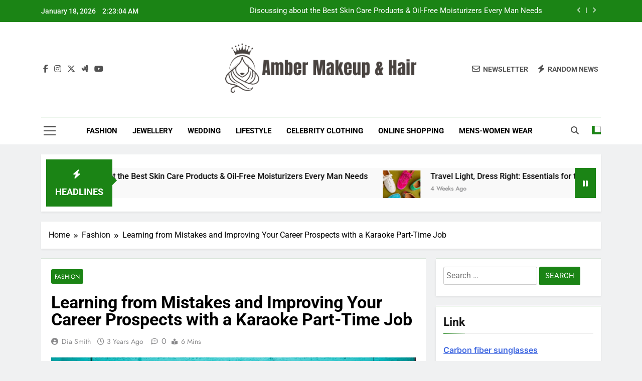

--- FILE ---
content_type: text/html; charset=UTF-8
request_url: https://ambermakeupandhair.com/learning-from-mistakes-and-improving-your-career-prospects-with-a-karaoke-part-time-job/
body_size: 86051
content:
<!doctype html>
<html lang="en-US">
<head>
	<meta charset="UTF-8">
	<meta name="viewport" content="width=device-width, initial-scale=1">
	<link rel="profile" href="https://gmpg.org/xfn/11">
	<title>Learning from Mistakes and Improving Your Career Prospects with a Karaoke Part-Time Job &#8211; Amber Makeup and Hair</title>
<meta name='robots' content='max-image-preview:large' />
	<style>img:is([sizes="auto" i], [sizes^="auto," i]) { contain-intrinsic-size: 3000px 1500px }</style>
	<link rel="alternate" type="application/rss+xml" title="Amber Makeup and Hair &raquo; Feed" href="https://ambermakeupandhair.com/feed/" />
<link rel="alternate" type="application/rss+xml" title="Amber Makeup and Hair &raquo; Comments Feed" href="https://ambermakeupandhair.com/comments/feed/" />
<script>
window._wpemojiSettings = {"baseUrl":"https:\/\/s.w.org\/images\/core\/emoji\/16.0.1\/72x72\/","ext":".png","svgUrl":"https:\/\/s.w.org\/images\/core\/emoji\/16.0.1\/svg\/","svgExt":".svg","source":{"concatemoji":"https:\/\/ambermakeupandhair.com\/wp-includes\/js\/wp-emoji-release.min.js?ver=6.8.3"}};
/*! This file is auto-generated */
!function(s,n){var o,i,e;function c(e){try{var t={supportTests:e,timestamp:(new Date).valueOf()};sessionStorage.setItem(o,JSON.stringify(t))}catch(e){}}function p(e,t,n){e.clearRect(0,0,e.canvas.width,e.canvas.height),e.fillText(t,0,0);var t=new Uint32Array(e.getImageData(0,0,e.canvas.width,e.canvas.height).data),a=(e.clearRect(0,0,e.canvas.width,e.canvas.height),e.fillText(n,0,0),new Uint32Array(e.getImageData(0,0,e.canvas.width,e.canvas.height).data));return t.every(function(e,t){return e===a[t]})}function u(e,t){e.clearRect(0,0,e.canvas.width,e.canvas.height),e.fillText(t,0,0);for(var n=e.getImageData(16,16,1,1),a=0;a<n.data.length;a++)if(0!==n.data[a])return!1;return!0}function f(e,t,n,a){switch(t){case"flag":return n(e,"\ud83c\udff3\ufe0f\u200d\u26a7\ufe0f","\ud83c\udff3\ufe0f\u200b\u26a7\ufe0f")?!1:!n(e,"\ud83c\udde8\ud83c\uddf6","\ud83c\udde8\u200b\ud83c\uddf6")&&!n(e,"\ud83c\udff4\udb40\udc67\udb40\udc62\udb40\udc65\udb40\udc6e\udb40\udc67\udb40\udc7f","\ud83c\udff4\u200b\udb40\udc67\u200b\udb40\udc62\u200b\udb40\udc65\u200b\udb40\udc6e\u200b\udb40\udc67\u200b\udb40\udc7f");case"emoji":return!a(e,"\ud83e\udedf")}return!1}function g(e,t,n,a){var r="undefined"!=typeof WorkerGlobalScope&&self instanceof WorkerGlobalScope?new OffscreenCanvas(300,150):s.createElement("canvas"),o=r.getContext("2d",{willReadFrequently:!0}),i=(o.textBaseline="top",o.font="600 32px Arial",{});return e.forEach(function(e){i[e]=t(o,e,n,a)}),i}function t(e){var t=s.createElement("script");t.src=e,t.defer=!0,s.head.appendChild(t)}"undefined"!=typeof Promise&&(o="wpEmojiSettingsSupports",i=["flag","emoji"],n.supports={everything:!0,everythingExceptFlag:!0},e=new Promise(function(e){s.addEventListener("DOMContentLoaded",e,{once:!0})}),new Promise(function(t){var n=function(){try{var e=JSON.parse(sessionStorage.getItem(o));if("object"==typeof e&&"number"==typeof e.timestamp&&(new Date).valueOf()<e.timestamp+604800&&"object"==typeof e.supportTests)return e.supportTests}catch(e){}return null}();if(!n){if("undefined"!=typeof Worker&&"undefined"!=typeof OffscreenCanvas&&"undefined"!=typeof URL&&URL.createObjectURL&&"undefined"!=typeof Blob)try{var e="postMessage("+g.toString()+"("+[JSON.stringify(i),f.toString(),p.toString(),u.toString()].join(",")+"));",a=new Blob([e],{type:"text/javascript"}),r=new Worker(URL.createObjectURL(a),{name:"wpTestEmojiSupports"});return void(r.onmessage=function(e){c(n=e.data),r.terminate(),t(n)})}catch(e){}c(n=g(i,f,p,u))}t(n)}).then(function(e){for(var t in e)n.supports[t]=e[t],n.supports.everything=n.supports.everything&&n.supports[t],"flag"!==t&&(n.supports.everythingExceptFlag=n.supports.everythingExceptFlag&&n.supports[t]);n.supports.everythingExceptFlag=n.supports.everythingExceptFlag&&!n.supports.flag,n.DOMReady=!1,n.readyCallback=function(){n.DOMReady=!0}}).then(function(){return e}).then(function(){var e;n.supports.everything||(n.readyCallback(),(e=n.source||{}).concatemoji?t(e.concatemoji):e.wpemoji&&e.twemoji&&(t(e.twemoji),t(e.wpemoji)))}))}((window,document),window._wpemojiSettings);
</script>
<style id='wp-emoji-styles-inline-css'>

	img.wp-smiley, img.emoji {
		display: inline !important;
		border: none !important;
		box-shadow: none !important;
		height: 1em !important;
		width: 1em !important;
		margin: 0 0.07em !important;
		vertical-align: -0.1em !important;
		background: none !important;
		padding: 0 !important;
	}
</style>
<link rel='stylesheet' id='wp-block-library-css' href='https://ambermakeupandhair.com/wp-includes/css/dist/block-library/style.min.css?ver=6.8.3' media='all' />
<style id='classic-theme-styles-inline-css'>
/*! This file is auto-generated */
.wp-block-button__link{color:#fff;background-color:#32373c;border-radius:9999px;box-shadow:none;text-decoration:none;padding:calc(.667em + 2px) calc(1.333em + 2px);font-size:1.125em}.wp-block-file__button{background:#32373c;color:#fff;text-decoration:none}
</style>
<style id='global-styles-inline-css'>
:root{--wp--preset--aspect-ratio--square: 1;--wp--preset--aspect-ratio--4-3: 4/3;--wp--preset--aspect-ratio--3-4: 3/4;--wp--preset--aspect-ratio--3-2: 3/2;--wp--preset--aspect-ratio--2-3: 2/3;--wp--preset--aspect-ratio--16-9: 16/9;--wp--preset--aspect-ratio--9-16: 9/16;--wp--preset--color--black: #000000;--wp--preset--color--cyan-bluish-gray: #abb8c3;--wp--preset--color--white: #ffffff;--wp--preset--color--pale-pink: #f78da7;--wp--preset--color--vivid-red: #cf2e2e;--wp--preset--color--luminous-vivid-orange: #ff6900;--wp--preset--color--luminous-vivid-amber: #fcb900;--wp--preset--color--light-green-cyan: #7bdcb5;--wp--preset--color--vivid-green-cyan: #00d084;--wp--preset--color--pale-cyan-blue: #8ed1fc;--wp--preset--color--vivid-cyan-blue: #0693e3;--wp--preset--color--vivid-purple: #9b51e0;--wp--preset--gradient--vivid-cyan-blue-to-vivid-purple: linear-gradient(135deg,rgba(6,147,227,1) 0%,rgb(155,81,224) 100%);--wp--preset--gradient--light-green-cyan-to-vivid-green-cyan: linear-gradient(135deg,rgb(122,220,180) 0%,rgb(0,208,130) 100%);--wp--preset--gradient--luminous-vivid-amber-to-luminous-vivid-orange: linear-gradient(135deg,rgba(252,185,0,1) 0%,rgba(255,105,0,1) 100%);--wp--preset--gradient--luminous-vivid-orange-to-vivid-red: linear-gradient(135deg,rgba(255,105,0,1) 0%,rgb(207,46,46) 100%);--wp--preset--gradient--very-light-gray-to-cyan-bluish-gray: linear-gradient(135deg,rgb(238,238,238) 0%,rgb(169,184,195) 100%);--wp--preset--gradient--cool-to-warm-spectrum: linear-gradient(135deg,rgb(74,234,220) 0%,rgb(151,120,209) 20%,rgb(207,42,186) 40%,rgb(238,44,130) 60%,rgb(251,105,98) 80%,rgb(254,248,76) 100%);--wp--preset--gradient--blush-light-purple: linear-gradient(135deg,rgb(255,206,236) 0%,rgb(152,150,240) 100%);--wp--preset--gradient--blush-bordeaux: linear-gradient(135deg,rgb(254,205,165) 0%,rgb(254,45,45) 50%,rgb(107,0,62) 100%);--wp--preset--gradient--luminous-dusk: linear-gradient(135deg,rgb(255,203,112) 0%,rgb(199,81,192) 50%,rgb(65,88,208) 100%);--wp--preset--gradient--pale-ocean: linear-gradient(135deg,rgb(255,245,203) 0%,rgb(182,227,212) 50%,rgb(51,167,181) 100%);--wp--preset--gradient--electric-grass: linear-gradient(135deg,rgb(202,248,128) 0%,rgb(113,206,126) 100%);--wp--preset--gradient--midnight: linear-gradient(135deg,rgb(2,3,129) 0%,rgb(40,116,252) 100%);--wp--preset--font-size--small: 13px;--wp--preset--font-size--medium: 20px;--wp--preset--font-size--large: 36px;--wp--preset--font-size--x-large: 42px;--wp--preset--spacing--20: 0.44rem;--wp--preset--spacing--30: 0.67rem;--wp--preset--spacing--40: 1rem;--wp--preset--spacing--50: 1.5rem;--wp--preset--spacing--60: 2.25rem;--wp--preset--spacing--70: 3.38rem;--wp--preset--spacing--80: 5.06rem;--wp--preset--shadow--natural: 6px 6px 9px rgba(0, 0, 0, 0.2);--wp--preset--shadow--deep: 12px 12px 50px rgba(0, 0, 0, 0.4);--wp--preset--shadow--sharp: 6px 6px 0px rgba(0, 0, 0, 0.2);--wp--preset--shadow--outlined: 6px 6px 0px -3px rgba(255, 255, 255, 1), 6px 6px rgba(0, 0, 0, 1);--wp--preset--shadow--crisp: 6px 6px 0px rgba(0, 0, 0, 1);}:where(.is-layout-flex){gap: 0.5em;}:where(.is-layout-grid){gap: 0.5em;}body .is-layout-flex{display: flex;}.is-layout-flex{flex-wrap: wrap;align-items: center;}.is-layout-flex > :is(*, div){margin: 0;}body .is-layout-grid{display: grid;}.is-layout-grid > :is(*, div){margin: 0;}:where(.wp-block-columns.is-layout-flex){gap: 2em;}:where(.wp-block-columns.is-layout-grid){gap: 2em;}:where(.wp-block-post-template.is-layout-flex){gap: 1.25em;}:where(.wp-block-post-template.is-layout-grid){gap: 1.25em;}.has-black-color{color: var(--wp--preset--color--black) !important;}.has-cyan-bluish-gray-color{color: var(--wp--preset--color--cyan-bluish-gray) !important;}.has-white-color{color: var(--wp--preset--color--white) !important;}.has-pale-pink-color{color: var(--wp--preset--color--pale-pink) !important;}.has-vivid-red-color{color: var(--wp--preset--color--vivid-red) !important;}.has-luminous-vivid-orange-color{color: var(--wp--preset--color--luminous-vivid-orange) !important;}.has-luminous-vivid-amber-color{color: var(--wp--preset--color--luminous-vivid-amber) !important;}.has-light-green-cyan-color{color: var(--wp--preset--color--light-green-cyan) !important;}.has-vivid-green-cyan-color{color: var(--wp--preset--color--vivid-green-cyan) !important;}.has-pale-cyan-blue-color{color: var(--wp--preset--color--pale-cyan-blue) !important;}.has-vivid-cyan-blue-color{color: var(--wp--preset--color--vivid-cyan-blue) !important;}.has-vivid-purple-color{color: var(--wp--preset--color--vivid-purple) !important;}.has-black-background-color{background-color: var(--wp--preset--color--black) !important;}.has-cyan-bluish-gray-background-color{background-color: var(--wp--preset--color--cyan-bluish-gray) !important;}.has-white-background-color{background-color: var(--wp--preset--color--white) !important;}.has-pale-pink-background-color{background-color: var(--wp--preset--color--pale-pink) !important;}.has-vivid-red-background-color{background-color: var(--wp--preset--color--vivid-red) !important;}.has-luminous-vivid-orange-background-color{background-color: var(--wp--preset--color--luminous-vivid-orange) !important;}.has-luminous-vivid-amber-background-color{background-color: var(--wp--preset--color--luminous-vivid-amber) !important;}.has-light-green-cyan-background-color{background-color: var(--wp--preset--color--light-green-cyan) !important;}.has-vivid-green-cyan-background-color{background-color: var(--wp--preset--color--vivid-green-cyan) !important;}.has-pale-cyan-blue-background-color{background-color: var(--wp--preset--color--pale-cyan-blue) !important;}.has-vivid-cyan-blue-background-color{background-color: var(--wp--preset--color--vivid-cyan-blue) !important;}.has-vivid-purple-background-color{background-color: var(--wp--preset--color--vivid-purple) !important;}.has-black-border-color{border-color: var(--wp--preset--color--black) !important;}.has-cyan-bluish-gray-border-color{border-color: var(--wp--preset--color--cyan-bluish-gray) !important;}.has-white-border-color{border-color: var(--wp--preset--color--white) !important;}.has-pale-pink-border-color{border-color: var(--wp--preset--color--pale-pink) !important;}.has-vivid-red-border-color{border-color: var(--wp--preset--color--vivid-red) !important;}.has-luminous-vivid-orange-border-color{border-color: var(--wp--preset--color--luminous-vivid-orange) !important;}.has-luminous-vivid-amber-border-color{border-color: var(--wp--preset--color--luminous-vivid-amber) !important;}.has-light-green-cyan-border-color{border-color: var(--wp--preset--color--light-green-cyan) !important;}.has-vivid-green-cyan-border-color{border-color: var(--wp--preset--color--vivid-green-cyan) !important;}.has-pale-cyan-blue-border-color{border-color: var(--wp--preset--color--pale-cyan-blue) !important;}.has-vivid-cyan-blue-border-color{border-color: var(--wp--preset--color--vivid-cyan-blue) !important;}.has-vivid-purple-border-color{border-color: var(--wp--preset--color--vivid-purple) !important;}.has-vivid-cyan-blue-to-vivid-purple-gradient-background{background: var(--wp--preset--gradient--vivid-cyan-blue-to-vivid-purple) !important;}.has-light-green-cyan-to-vivid-green-cyan-gradient-background{background: var(--wp--preset--gradient--light-green-cyan-to-vivid-green-cyan) !important;}.has-luminous-vivid-amber-to-luminous-vivid-orange-gradient-background{background: var(--wp--preset--gradient--luminous-vivid-amber-to-luminous-vivid-orange) !important;}.has-luminous-vivid-orange-to-vivid-red-gradient-background{background: var(--wp--preset--gradient--luminous-vivid-orange-to-vivid-red) !important;}.has-very-light-gray-to-cyan-bluish-gray-gradient-background{background: var(--wp--preset--gradient--very-light-gray-to-cyan-bluish-gray) !important;}.has-cool-to-warm-spectrum-gradient-background{background: var(--wp--preset--gradient--cool-to-warm-spectrum) !important;}.has-blush-light-purple-gradient-background{background: var(--wp--preset--gradient--blush-light-purple) !important;}.has-blush-bordeaux-gradient-background{background: var(--wp--preset--gradient--blush-bordeaux) !important;}.has-luminous-dusk-gradient-background{background: var(--wp--preset--gradient--luminous-dusk) !important;}.has-pale-ocean-gradient-background{background: var(--wp--preset--gradient--pale-ocean) !important;}.has-electric-grass-gradient-background{background: var(--wp--preset--gradient--electric-grass) !important;}.has-midnight-gradient-background{background: var(--wp--preset--gradient--midnight) !important;}.has-small-font-size{font-size: var(--wp--preset--font-size--small) !important;}.has-medium-font-size{font-size: var(--wp--preset--font-size--medium) !important;}.has-large-font-size{font-size: var(--wp--preset--font-size--large) !important;}.has-x-large-font-size{font-size: var(--wp--preset--font-size--x-large) !important;}
:where(.wp-block-post-template.is-layout-flex){gap: 1.25em;}:where(.wp-block-post-template.is-layout-grid){gap: 1.25em;}
:where(.wp-block-columns.is-layout-flex){gap: 2em;}:where(.wp-block-columns.is-layout-grid){gap: 2em;}
:root :where(.wp-block-pullquote){font-size: 1.5em;line-height: 1.6;}
</style>
<link rel='stylesheet' id='fontawesome-css' href='https://ambermakeupandhair.com/wp-content/themes/newsmatic/assets/lib/fontawesome/css/all.min.css?ver=5.15.3' media='all' />
<link rel='stylesheet' id='fontawesome-6-css' href='https://ambermakeupandhair.com/wp-content/themes/newsmatic/assets/lib/fontawesome-6/css/all.min.css?ver=6.5.1' media='all' />
<link rel='stylesheet' id='slick-css' href='https://ambermakeupandhair.com/wp-content/themes/newsmatic/assets/lib/slick/slick.css?ver=1.8.1' media='all' />
<link rel='stylesheet' id='newsmatic-typo-fonts-css' href='https://ambermakeupandhair.com/wp-content/fonts/a692b54a5aa4e5112e6f33ee1238abb7.css' media='all' />
<link rel='stylesheet' id='newsmatic-style-css' href='https://ambermakeupandhair.com/wp-content/themes/newsmatic/style.css?ver=1.3.16' media='all' />
<style id='newsmatic-style-inline-css'>
body.newsmatic_font_typography{ --newsmatic-global-preset-color-1: #64748b;}
 body.newsmatic_font_typography{ --newsmatic-global-preset-color-2: #27272a;}
 body.newsmatic_font_typography{ --newsmatic-global-preset-color-3: #ef4444;}
 body.newsmatic_font_typography{ --newsmatic-global-preset-color-4: #eab308;}
 body.newsmatic_font_typography{ --newsmatic-global-preset-color-5: #84cc16;}
 body.newsmatic_font_typography{ --newsmatic-global-preset-color-6: #22c55e;}
 body.newsmatic_font_typography{ --newsmatic-global-preset-color-7: #06b6d4;}
 body.newsmatic_font_typography{ --newsmatic-global-preset-color-8: #0284c7;}
 body.newsmatic_font_typography{ --newsmatic-global-preset-color-9: #6366f1;}
 body.newsmatic_font_typography{ --newsmatic-global-preset-color-10: #84cc16;}
 body.newsmatic_font_typography{ --newsmatic-global-preset-color-11: #a855f7;}
 body.newsmatic_font_typography{ --newsmatic-global-preset-color-12: #f43f5e;}
 body.newsmatic_font_typography{ --newsmatic-global-preset-gradient-color-1: linear-gradient( 135deg, #485563 10%, #29323c 100%);}
 body.newsmatic_font_typography{ --newsmatic-global-preset-gradient-color-2: linear-gradient( 135deg, #FF512F 10%, #F09819 100%);}
 body.newsmatic_font_typography{ --newsmatic-global-preset-gradient-color-3: linear-gradient( 135deg, #00416A 10%, #E4E5E6 100%);}
 body.newsmatic_font_typography{ --newsmatic-global-preset-gradient-color-4: linear-gradient( 135deg, #CE9FFC 10%, #7367F0 100%);}
 body.newsmatic_font_typography{ --newsmatic-global-preset-gradient-color-5: linear-gradient( 135deg, #90F7EC 10%, #32CCBC 100%);}
 body.newsmatic_font_typography{ --newsmatic-global-preset-gradient-color-6: linear-gradient( 135deg, #81FBB8 10%, #28C76F 100%);}
 body.newsmatic_font_typography{ --newsmatic-global-preset-gradient-color-7: linear-gradient( 135deg, #EB3349 10%, #F45C43 100%);}
 body.newsmatic_font_typography{ --newsmatic-global-preset-gradient-color-8: linear-gradient( 135deg, #FFF720 10%, #3CD500 100%);}
 body.newsmatic_font_typography{ --newsmatic-global-preset-gradient-color-9: linear-gradient( 135deg, #FF96F9 10%, #C32BAC 100%);}
 body.newsmatic_font_typography{ --newsmatic-global-preset-gradient-color-10: linear-gradient( 135deg, #69FF97 10%, #00E4FF 100%);}
 body.newsmatic_font_typography{ --newsmatic-global-preset-gradient-color-11: linear-gradient( 135deg, #3C8CE7 10%, #00EAFF 100%);}
 body.newsmatic_font_typography{ --newsmatic-global-preset-gradient-color-12: linear-gradient( 135deg, #FF7AF5 10%, #513162 100%);}
 body.newsmatic_font_typography{ --theme-block-top-border-color: #1b8415;}
.newsmatic_font_typography { --header-padding: 35px;} .newsmatic_font_typography { --header-padding-tablet: 30px;} .newsmatic_font_typography { --header-padding-smartphone: 30px;}.newsmatic_main_body .site-header.layout--default .top-header{ background: #1b8415}.newsmatic_font_typography .header-custom-button{ background: linear-gradient(135deg,rgb(178,7,29) 0%,rgb(1,1,1) 100%)}.newsmatic_font_typography .header-custom-button:hover{ background: #b2071d}.newsmatic_font_typography { --site-title-family : Roboto; }
.newsmatic_font_typography { --site-title-weight : 700; }
.newsmatic_font_typography { --site-title-texttransform : capitalize; }
.newsmatic_font_typography { --site-title-textdecoration : none; }
.newsmatic_font_typography { --site-title-size : 45px; }
.newsmatic_font_typography { --site-title-size-tab : 43px; }
.newsmatic_font_typography { --site-title-size-mobile : 40px; }
.newsmatic_font_typography { --site-title-lineheight : 45px; }
.newsmatic_font_typography { --site-title-lineheight-tab : 42px; }
.newsmatic_font_typography { --site-title-lineheight-mobile : 40px; }
.newsmatic_font_typography { --site-title-letterspacing : 0px; }
.newsmatic_font_typography { --site-title-letterspacing-tab : 0px; }
.newsmatic_font_typography { --site-title-letterspacing-mobile : 0px; }
.newsmatic_font_typography { --site-tagline-family : Roboto; }
.newsmatic_font_typography { --site-tagline-weight : 400; }
.newsmatic_font_typography { --site-tagline-texttransform : capitalize; }
.newsmatic_font_typography { --site-tagline-textdecoration : none; }
.newsmatic_font_typography { --site-tagline-size : 16px; }
.newsmatic_font_typography { --site-tagline-size-tab : 16px; }
.newsmatic_font_typography { --site-tagline-size-mobile : 16px; }
.newsmatic_font_typography { --site-tagline-lineheight : 26px; }
.newsmatic_font_typography { --site-tagline-lineheight-tab : 26px; }
.newsmatic_font_typography { --site-tagline-lineheight-mobile : 16px; }
.newsmatic_font_typography { --site-tagline-letterspacing : 0px; }
.newsmatic_font_typography { --site-tagline-letterspacing-tab : 0px; }
.newsmatic_font_typography { --site-tagline-letterspacing-mobile : 0px; }
body .site-branding img.custom-logo{ width: 400px; }@media(max-width: 940px) { body .site-branding img.custom-logo{ width: 200px; } }
@media(max-width: 610px) { body .site-branding img.custom-logo{ width: 200px; } }
.newsmatic_font_typography  { --sidebar-toggle-color: #525252;}.newsmatic_font_typography  { --sidebar-toggle-color-hover : #1B8415; }.newsmatic_font_typography  { --search-color: #525252;}.newsmatic_font_typography  { --search-color-hover : #1B8415; }.newsmatic_main_body { --site-bk-color: #F0F1F2}.newsmatic_font_typography  { --move-to-top-background-color: #1B8415;}.newsmatic_font_typography  { --move-to-top-background-color-hover : #1B8415; }.newsmatic_font_typography  { --move-to-top-color: #fff;}.newsmatic_font_typography  { --move-to-top-color-hover : #fff; }@media(max-width: 610px) { .ads-banner{ display : block;} }@media(max-width: 610px) { body #newsmatic-scroll-to-top.show{ display : none;} }body .site-header.layout--default .menu-section .row{ border-top: 1px solid #1B8415;}body .site-footer.dark_bk{ border-top: 5px solid #1B8415;}.newsmatic_font_typography  { --custom-btn-color: #ffffff;}.newsmatic_font_typography  { --custom-btn-color-hover : #ffffff; } body.newsmatic_main_body{ --theme-color-red: #1B8415;} body.newsmatic_dark_mode{ --theme-color-red: #1B8415;}body .post-categories .cat-item.cat-10 { background-color : #1B8415} body .newsmatic-category-no-bk .post-categories .cat-item.cat-10 a  { color : #1B8415} body.single .post-categories .cat-item.cat-10 { background-color : #1B8415} body .post-categories .cat-item.cat-30 { background-color : #1B8415} body .newsmatic-category-no-bk .post-categories .cat-item.cat-30 a  { color : #1B8415} body.single .post-categories .cat-item.cat-30 { background-color : #1B8415} body .post-categories .cat-item.cat-26 { background-color : #1B8415} body .newsmatic-category-no-bk .post-categories .cat-item.cat-26 a  { color : #1B8415} body.single .post-categories .cat-item.cat-26 { background-color : #1B8415} body .post-categories .cat-item.cat-21 { background-color : #1B8415} body .newsmatic-category-no-bk .post-categories .cat-item.cat-21 a  { color : #1B8415} body.single .post-categories .cat-item.cat-21 { background-color : #1B8415} body .post-categories .cat-item.cat-5 { background-color : #1B8415} body .newsmatic-category-no-bk .post-categories .cat-item.cat-5 a  { color : #1B8415} body.single .post-categories .cat-item.cat-5 { background-color : #1B8415} body .post-categories .cat-item.cat-36 { background-color : #1B8415} body .newsmatic-category-no-bk .post-categories .cat-item.cat-36 a  { color : #1B8415} body.single .post-categories .cat-item.cat-36 { background-color : #1B8415} body .post-categories .cat-item.cat-1 { background-color : #1B8415} body .newsmatic-category-no-bk .post-categories .cat-item.cat-1 a  { color : #1B8415} body.single .post-categories .cat-item.cat-1 { background-color : #1B8415} body .post-categories .cat-item.cat-37 { background-color : #1B8415} body .newsmatic-category-no-bk .post-categories .cat-item.cat-37 a  { color : #1B8415} body.single .post-categories .cat-item.cat-37 { background-color : #1B8415} body .post-categories .cat-item.cat-42 { background-color : #1B8415} body .newsmatic-category-no-bk .post-categories .cat-item.cat-42 a  { color : #1B8415} body.single .post-categories .cat-item.cat-42 { background-color : #1B8415} body .post-categories .cat-item.cat-22 { background-color : #1B8415} body .newsmatic-category-no-bk .post-categories .cat-item.cat-22 a  { color : #1B8415} body.single .post-categories .cat-item.cat-22 { background-color : #1B8415} body .post-categories .cat-item.cat-33 { background-color : #1B8415} body .newsmatic-category-no-bk .post-categories .cat-item.cat-33 a  { color : #1B8415} body.single .post-categories .cat-item.cat-33 { background-color : #1B8415} body .post-categories .cat-item.cat-32 { background-color : #1B8415} body .newsmatic-category-no-bk .post-categories .cat-item.cat-32 a  { color : #1B8415} body.single .post-categories .cat-item.cat-32 { background-color : #1B8415} body .post-categories .cat-item.cat-2 { background-color : #1B8415} body .newsmatic-category-no-bk .post-categories .cat-item.cat-2 a  { color : #1B8415} body.single .post-categories .cat-item.cat-2 { background-color : #1B8415} body .post-categories .cat-item.cat-43 { background-color : #1B8415} body .newsmatic-category-no-bk .post-categories .cat-item.cat-43 a  { color : #1B8415} body.single .post-categories .cat-item.cat-43 { background-color : #1B8415} body .post-categories .cat-item.cat-4 { background-color : #1B8415} body .newsmatic-category-no-bk .post-categories .cat-item.cat-4 a  { color : #1B8415} body.single .post-categories .cat-item.cat-4 { background-color : #1B8415} body .post-categories .cat-item.cat-7 { background-color : #1B8415} body .newsmatic-category-no-bk .post-categories .cat-item.cat-7 a  { color : #1B8415} body.single .post-categories .cat-item.cat-7 { background-color : #1B8415} body .post-categories .cat-item.cat-6 { background-color : #1B8415} body .newsmatic-category-no-bk .post-categories .cat-item.cat-6 a  { color : #1B8415} body.single .post-categories .cat-item.cat-6 { background-color : #1B8415} body .post-categories .cat-item.cat-23 { background-color : #1B8415} body .newsmatic-category-no-bk .post-categories .cat-item.cat-23 a  { color : #1B8415} body.single .post-categories .cat-item.cat-23 { background-color : #1B8415} body .post-categories .cat-item.cat-44 { background-color : #1B8415} body .newsmatic-category-no-bk .post-categories .cat-item.cat-44 a  { color : #1B8415} body.single .post-categories .cat-item.cat-44 { background-color : #1B8415} body .post-categories .cat-item.cat-34 { background-color : #1B8415} body .newsmatic-category-no-bk .post-categories .cat-item.cat-34 a  { color : #1B8415} body.single .post-categories .cat-item.cat-34 { background-color : #1B8415} body .post-categories .cat-item.cat-20 { background-color : #1B8415} body .newsmatic-category-no-bk .post-categories .cat-item.cat-20 a  { color : #1B8415} body.single .post-categories .cat-item.cat-20 { background-color : #1B8415} body .post-categories .cat-item.cat-3 { background-color : #1B8415} body .newsmatic-category-no-bk .post-categories .cat-item.cat-3 a  { color : #1B8415} body.single .post-categories .cat-item.cat-3 { background-color : #1B8415}  #main-banner-section .main-banner-slider figure.post-thumb { border-radius: 0px; } #main-banner-section .main-banner-slider .post-element{ border-radius: 0px;}
 @media (max-width: 769px){ #main-banner-section .main-banner-slider figure.post-thumb { border-radius: 0px; } #main-banner-section .main-banner-slider .post-element { border-radius: 0px; } }
 @media (max-width: 548px){ #main-banner-section .main-banner-slider figure.post-thumb  { border-radius: 0px; } #main-banner-section .main-banner-slider .post-element { border-radius: 0px; } }
 #main-banner-section .main-banner-trailing-posts figure.post-thumb, #main-banner-section .banner-trailing-posts figure.post-thumb { border-radius: 0px } #main-banner-section .banner-trailing-posts .post-element { border-radius: 0px;}
 @media (max-width: 769px){ #main-banner-section .main-banner-trailing-posts figure.post-thumb,
				#main-banner-section .banner-trailing-posts figure.post-thumb { border-radius: 0px } #main-banner-section .banner-trailing-posts .post-element { border-radius: 0px;} }
 @media (max-width: 548px){ #main-banner-section .main-banner-trailing-posts figure.post-thumb,
				#main-banner-section .banner-trailing-posts figure.post-thumb  { border-radius: 0px  } #main-banner-section .banner-trailing-posts .post-element { border-radius: 0px;} }
 main.site-main .primary-content article figure.post-thumb-wrap { padding-bottom: calc( 0.25 * 100% ) }
 @media (max-width: 769px){ main.site-main .primary-content article figure.post-thumb-wrap { padding-bottom: calc( 0.4 * 100% ) } }
 @media (max-width: 548px){ main.site-main .primary-content article figure.post-thumb-wrap { padding-bottom: calc( 0.4 * 100% ) } }
 main.site-main .primary-content article figure.post-thumb-wrap { border-radius: 0px}
 @media (max-width: 769px){ main.site-main .primary-content article figure.post-thumb-wrap { border-radius: 0px } }
 @media (max-width: 548px){ main.site-main .primary-content article figure.post-thumb-wrap { border-radius: 0px  } }
#block--1716773896746v article figure.post-thumb-wrap { padding-bottom: calc( 0.6 * 100% ) }
 @media (max-width: 769px){ #block--1716773896746v article figure.post-thumb-wrap { padding-bottom: calc( 0.8 * 100% ) } }
 @media (max-width: 548px){ #block--1716773896746v article figure.post-thumb-wrap { padding-bottom: calc( 0.6 * 100% ) }}
#block--1716773896746v article figure.post-thumb-wrap { border-radius: 0px }
 @media (max-width: 769px){ #block--1716773896746v article figure.post-thumb-wrap { border-radius: 0px } }
 @media (max-width: 548px){ #block--1716773896746v article figure.post-thumb-wrap { border-radius: 0px } }
#block--1716773896747l article figure.post-thumb-wrap { padding-bottom: calc( 0.6 * 100% ) }
 @media (max-width: 769px){ #block--1716773896747l article figure.post-thumb-wrap { padding-bottom: calc( 0.8 * 100% ) } }
 @media (max-width: 548px){ #block--1716773896747l article figure.post-thumb-wrap { padding-bottom: calc( 0.6 * 100% ) }}
#block--1716773896747l article figure.post-thumb-wrap { border-radius: 0px }
 @media (max-width: 769px){ #block--1716773896747l article figure.post-thumb-wrap { border-radius: 0px } }
 @media (max-width: 548px){ #block--1716773896747l article figure.post-thumb-wrap { border-radius: 0px } }
#block--1716773896748s article figure.post-thumb-wrap { padding-bottom: calc( 0.25 * 100% ) }
 @media (max-width: 769px){ #block--1716773896748s article figure.post-thumb-wrap { padding-bottom: calc( 0.25 * 100% ) } }
 @media (max-width: 548px){ #block--1716773896748s article figure.post-thumb-wrap { padding-bottom: calc( 0.25 * 100% ) }}
#block--1716773896748s article figure.post-thumb-wrap { border-radius: 0px }
 @media (max-width: 769px){ #block--1716773896748s article figure.post-thumb-wrap { border-radius: 0px } }
 @media (max-width: 548px){ #block--1716773896748s article figure.post-thumb-wrap { border-radius: 0px } }
#block--1716773896748j article figure.post-thumb-wrap { padding-bottom: calc( 0.6 * 100% ) }
 @media (max-width: 769px){ #block--1716773896748j article figure.post-thumb-wrap { padding-bottom: calc( 0.8 * 100% ) } }
 @media (max-width: 548px){ #block--1716773896748j article figure.post-thumb-wrap { padding-bottom: calc( 0.6 * 100% ) }}
#block--1716773896748j article figure.post-thumb-wrap { border-radius: 0px }
 @media (max-width: 769px){ #block--1716773896748j article figure.post-thumb-wrap { border-radius: 0px } }
 @media (max-width: 548px){ #block--1716773896748j article figure.post-thumb-wrap { border-radius: 0px } }
</style>
<link rel='stylesheet' id='newsmatic-main-style-css' href='https://ambermakeupandhair.com/wp-content/themes/newsmatic/assets/css/main.css?ver=1.3.16' media='all' />
<link rel='stylesheet' id='newsmatic-loader-style-css' href='https://ambermakeupandhair.com/wp-content/themes/newsmatic/assets/css/loader.css?ver=1.3.16' media='all' />
<link rel='stylesheet' id='newsmatic-responsive-style-css' href='https://ambermakeupandhair.com/wp-content/themes/newsmatic/assets/css/responsive.css?ver=1.3.16' media='all' />
<script src="https://ambermakeupandhair.com/wp-includes/js/jquery/jquery.min.js?ver=3.7.1" id="jquery-core-js"></script>
<script src="https://ambermakeupandhair.com/wp-includes/js/jquery/jquery-migrate.min.js?ver=3.4.1" id="jquery-migrate-js"></script>
<link rel="https://api.w.org/" href="https://ambermakeupandhair.com/wp-json/" /><link rel="alternate" title="JSON" type="application/json" href="https://ambermakeupandhair.com/wp-json/wp/v2/posts/1216" /><link rel="EditURI" type="application/rsd+xml" title="RSD" href="https://ambermakeupandhair.com/xmlrpc.php?rsd" />
<meta name="generator" content="WordPress 6.8.3" />
<link rel="canonical" href="https://ambermakeupandhair.com/learning-from-mistakes-and-improving-your-career-prospects-with-a-karaoke-part-time-job/" />
<link rel='shortlink' href='https://ambermakeupandhair.com/?p=1216' />
<link rel="alternate" title="oEmbed (JSON)" type="application/json+oembed" href="https://ambermakeupandhair.com/wp-json/oembed/1.0/embed?url=https%3A%2F%2Fambermakeupandhair.com%2Flearning-from-mistakes-and-improving-your-career-prospects-with-a-karaoke-part-time-job%2F" />
<link rel="alternate" title="oEmbed (XML)" type="text/xml+oembed" href="https://ambermakeupandhair.com/wp-json/oembed/1.0/embed?url=https%3A%2F%2Fambermakeupandhair.com%2Flearning-from-mistakes-and-improving-your-career-prospects-with-a-karaoke-part-time-job%2F&#038;format=xml" />
<!-- LaraPush Push Notification Integration by Plugin -->
<script src="https://cdn.larapush.com/scripts/larapush-popup-5.0.0.min.js"></script>
<script>
    var additionalJsCode = "function LoadLaraPush(){ if (typeof LaraPush === \"function\") {new LaraPush(JSON.parse(atob('[base64]')), JSON.parse(atob('[base64]')));}}LoadLaraPush();";
    eval(additionalJsCode);
</script>
<!-- /.LaraPush Push Notification Integration by Plugin -->
		<style type="text/css">
							.site-title {
					position: absolute;
					clip: rect(1px, 1px, 1px, 1px);
					}
									.site-description {
						position: absolute;
						clip: rect(1px, 1px, 1px, 1px);
					}
						</style>
		<link rel="icon" href="https://ambermakeupandhair.com/wp-content/uploads/2024/05/cropped-cropped-ambermakeupandhair-32x32.png" sizes="32x32" />
<link rel="icon" href="https://ambermakeupandhair.com/wp-content/uploads/2024/05/cropped-cropped-ambermakeupandhair-192x192.png" sizes="192x192" />
<link rel="apple-touch-icon" href="https://ambermakeupandhair.com/wp-content/uploads/2024/05/cropped-cropped-ambermakeupandhair-180x180.png" />
<meta name="msapplication-TileImage" content="https://ambermakeupandhair.com/wp-content/uploads/2024/05/cropped-cropped-ambermakeupandhair-270x270.png" />
</head>

<body class="wp-singular post-template-default single single-post postid-1216 single-format-standard wp-custom-logo wp-theme-newsmatic newsmatic-title-two newsmatic-image-hover--effect-two site-full-width--layout newsmatic_site_block_border_top right-sidebar newsmatic_main_body newsmatic_font_typography" itemtype='https://schema.org/Blog' itemscope='itemscope'>
<div id="page" class="site">
	<a class="skip-link screen-reader-text" href="#primary">Skip to content</a>
				<div class="newsmatic_ovelay_div"></div>
						
			<header id="masthead" class="site-header layout--default layout--one">
				<div class="top-header"><div class="newsmatic-container"><div class="row">         <div class="top-date-time">
            <span class="date">January 18, 2026</span>
            <span class="time"></span>
         </div>
               <div class="top-ticker-news">
            <ul class="ticker-item-wrap">
                                          <li class="ticker-item"><a href="https://ambermakeupandhair.com/discussing-about-the-best-skin-care-products-oil-free-moisturizers-every-man-needs/" title="Discussing about the Best Skin Care Products &#038; Oil-Free Moisturizers Every Man Needs">Discussing about the Best Skin Care Products &#038; Oil-Free Moisturizers Every Man Needs</a></h2></li>
                                                   <li class="ticker-item"><a href="https://ambermakeupandhair.com/travel-light-dress-right-essentials-for-the-modern-explorer/" title="Travel Light, Dress Right: Essentials for the Modern Explorer">Travel Light, Dress Right: Essentials for the Modern Explorer</a></h2></li>
                                                   <li class="ticker-item"><a href="https://ambermakeupandhair.com/best-dental-and-vision-insurance-for-seniors-combining-eye-care-oral-health/" title="Best Dental and Vision Insurance for Seniors: Combining Eye Care &#038; Oral Health">Best Dental and Vision Insurance for Seniors: Combining Eye Care &#038; Oral Health</a></h2></li>
                                                   <li class="ticker-item"><a href="https://ambermakeupandhair.com/discover-rolex-super-clone-watches-built-with-exceptional-detail/" title="Discover Rolex Super Clone Watches Built With Exceptional Detail">Discover Rolex Super Clone Watches Built With Exceptional Detail</a></h2></li>
                                    </ul>
			</div>
      </div></div></div>        <div class="main-header order--social-logo-buttons">
            <div class="site-branding-section">
                <div class="newsmatic-container">
                    <div class="row">
                                 <div class="social-icons-wrap"><div class="social-icons">					<a class="social-icon" href="" target="_blank"><i class="fab fa-facebook-f"></i></a>
							<a class="social-icon" href="" target="_blank"><i class="fab fa-instagram"></i></a>
							<a class="social-icon" href="" target="_blank"><i class="fab fa-x-twitter"></i></a>
							<a class="social-icon" href="" target="_blank"><i class="fab fa-google-wallet"></i></a>
							<a class="social-icon" href="" target="_blank"><i class="fab fa-youtube"></i></a>
		</div></div>
                  <div class="site-branding">
                <a href="https://ambermakeupandhair.com/" class="custom-logo-link" rel="home"><img width="444" height="113" src="https://ambermakeupandhair.com/wp-content/uploads/2024/05/cropped-ambermakeupandhair.png" class="custom-logo" alt="Amber Makeup and Hair" decoding="async" fetchpriority="high" srcset="https://ambermakeupandhair.com/wp-content/uploads/2024/05/cropped-ambermakeupandhair.png 444w, https://ambermakeupandhair.com/wp-content/uploads/2024/05/cropped-ambermakeupandhair-300x76.png 300w" sizes="(max-width: 444px) 100vw, 444px" /></a>                        <p class="site-title"><a href="https://ambermakeupandhair.com/" rel="home">Amber Makeup and Hair</a></p>
                                    <p class="site-description">Unleash Your Inner Beauty</p>
                            </div><!-- .site-branding -->
         <div class="header-right-button-wrap">            <div class="newsletter-element">
                <a href="" data-popup="redirect">
                    <span class="title-icon"><i class="far fa-envelope"></i></span><span class="title-text">Newsletter</span>                </a>
            </div><!-- .newsletter-element -->
                    <div class="random-news-element">
                <a href="https://ambermakeupandhair.com?newsmaticargs=custom&#038;posts=random">
                    <span class="title-icon"><i class="fas fa-bolt"></i></span><span class="title-text">Random News</span>                </a>
            </div><!-- .random-news-element -->
        </div><!-- .header-right-button-wrap -->                    </div>
                </div>
            </div>
            <div class="menu-section">
                <div class="newsmatic-container">
                    <div class="row">
                                    <div class="sidebar-toggle-wrap">
                <a class="sidebar-toggle-trigger" href="javascript:void(0);">
                    <div class="newsmatic_sidetoggle_menu_burger">
                      <span></span>
                      <span></span>
                      <span></span>
                  </div>
                </a>
                <div class="sidebar-toggle hide">
                <span class="sidebar-toggle-close"><i class="fas fa-times"></i></span>
                  <div class="newsmatic-container">
                    <div class="row">
                      
		<section id="recent-posts-2" class="widget widget_recent_entries">
		<h2 class="widget-title"><span>Recent Posts</span></h2>
		<ul>
											<li>
					<a href="https://ambermakeupandhair.com/discussing-about-the-best-skin-care-products-oil-free-moisturizers-every-man-needs/">Discussing about the Best Skin Care Products &#038; Oil-Free Moisturizers Every Man Needs</a>
									</li>
											<li>
					<a href="https://ambermakeupandhair.com/travel-light-dress-right-essentials-for-the-modern-explorer/">Travel Light, Dress Right: Essentials for the Modern Explorer</a>
									</li>
											<li>
					<a href="https://ambermakeupandhair.com/best-dental-and-vision-insurance-for-seniors-combining-eye-care-oral-health/">Best Dental and Vision Insurance for Seniors: Combining Eye Care &#038; Oral Health</a>
									</li>
											<li>
					<a href="https://ambermakeupandhair.com/discover-rolex-super-clone-watches-built-with-exceptional-detail/">Discover Rolex Super Clone Watches Built With Exceptional Detail</a>
									</li>
											<li>
					<a href="https://ambermakeupandhair.com/recycle-hdpe-strengthening-resource-recovery-with-high-purity-regrind-materials/">Recycle HDPE Strengthening Resource Recovery With High-Purity Regrind Materials</a>
									</li>
											<li>
					<a href="https://ambermakeupandhair.com/padmam-silver-jewellery-and-gold-gifts-for-him-the-perfect-blend-of-tradition-and-modern-luxury/">Padmam Silver Jewellery and Gold Gifts for Him: The Perfect Blend of Tradition and Modern Luxury</a>
									</li>
											<li>
					<a href="https://ambermakeupandhair.com/how-to-download-mt4-and-set-it-up-for-efficient-multi-device-trading-access/">How to Download MT4 and Set It Up for Efficient Multi-Device Trading Access</a>
									</li>
											<li>
					<a href="https://ambermakeupandhair.com/how-metatrader-4-for-android-delivers-mobility-and-performance-for-traders/">How MetaTrader 4 for Android Delivers Mobility and Performance for Traders</a>
									</li>
					</ul>

		</section>                    </div>
                  </div>
                </div>
            </div>
                 <nav id="site-navigation" class="main-navigation hover-effect--none">
            <button class="menu-toggle" aria-controls="primary-menu" aria-expanded="false">
                <div id="newsmatic_menu_burger">
                    <span></span>
                    <span></span>
                    <span></span>
                </div>
                <span class="menu_txt">Menu</span></button>
            <div class="menu-home-container"><ul id="header-menu" class="menu"><li id="menu-item-65" class="menu-item menu-item-type-taxonomy menu-item-object-category current-post-ancestor current-menu-parent current-post-parent menu-item-65"><a href="https://ambermakeupandhair.com/category/fashion/">Fashion</a></li>
<li id="menu-item-66" class="menu-item menu-item-type-taxonomy menu-item-object-category menu-item-66"><a href="https://ambermakeupandhair.com/category/jewellery/">Jewellery</a></li>
<li id="menu-item-67" class="menu-item menu-item-type-taxonomy menu-item-object-category menu-item-67"><a href="https://ambermakeupandhair.com/category/wedding/">Wedding</a></li>
<li id="menu-item-68" class="menu-item menu-item-type-taxonomy menu-item-object-category menu-item-68"><a href="https://ambermakeupandhair.com/category/lifestyle/">Lifestyle</a></li>
<li id="menu-item-69" class="menu-item menu-item-type-taxonomy menu-item-object-category menu-item-69"><a href="https://ambermakeupandhair.com/category/celebrity-clothing/">Celebrity Clothing</a></li>
<li id="menu-item-70" class="menu-item menu-item-type-taxonomy menu-item-object-category menu-item-70"><a href="https://ambermakeupandhair.com/category/online-shopping/">Online shopping</a></li>
<li id="menu-item-71" class="menu-item menu-item-type-taxonomy menu-item-object-category menu-item-71"><a href="https://ambermakeupandhair.com/category/mens-women-wear/">Mens-Women wear</a></li>
</ul></div>        </nav><!-- #site-navigation -->
                  <div class="search-wrap">
                <button class="search-trigger">
                    <i class="fas fa-search"></i>
                </button>
                <div class="search-form-wrap hide">
                    <form role="search" method="get" class="search-form" action="https://ambermakeupandhair.com/">
				<label>
					<span class="screen-reader-text">Search for:</span>
					<input type="search" class="search-field" placeholder="Search &hellip;" value="" name="s" />
				</label>
				<input type="submit" class="search-submit" value="Search" />
			</form>                </div>
            </div>
                    <div class="mode_toggle_wrap">
                <input class="mode_toggle" type="checkbox" >
            </div>
                            </div>
                </div>
            </div>
        </div>
        			</header><!-- #masthead -->
			
			        <div class="after-header header-layout-banner-two">
            <div class="newsmatic-container">
                <div class="row">
                                <div class="ticker-news-wrap newsmatic-ticker layout--two">
                                        <div class="ticker_label_title ticker-title newsmatic-ticker-label">
                                                            <span class="icon">
                                    <i class="fas fa-bolt"></i>
                                </span>
                                                                <span class="ticker_label_title_string">Headlines</span>
                                                        </div>
                                        <div class="newsmatic-ticker-box">
                  
                    <ul class="ticker-item-wrap" direction="left" dir="ltr">
                                <li class="ticker-item">
            <figure class="feature_image">
                                        <a href="https://ambermakeupandhair.com/discussing-about-the-best-skin-care-products-oil-free-moisturizers-every-man-needs/" title="Discussing about the Best Skin Care Products &#038; Oil-Free Moisturizers Every Man Needs">
                            <img width="150" height="150" src="https://ambermakeupandhair.com/wp-content/uploads/2025/12/WhatsApp-Image-2025-12-17-at-14.15.52-1-150x150.jpeg" class="attachment-thumbnail size-thumbnail wp-post-image" alt="" title="Discussing about the Best Skin Care Products &#038; Oil-Free Moisturizers Every Man Needs" decoding="async" srcset="https://ambermakeupandhair.com/wp-content/uploads/2025/12/WhatsApp-Image-2025-12-17-at-14.15.52-1-150x150.jpeg 150w, https://ambermakeupandhair.com/wp-content/uploads/2025/12/WhatsApp-Image-2025-12-17-at-14.15.52-1-300x300.jpeg 300w, https://ambermakeupandhair.com/wp-content/uploads/2025/12/WhatsApp-Image-2025-12-17-at-14.15.52-1-768x768.jpeg 768w, https://ambermakeupandhair.com/wp-content/uploads/2025/12/WhatsApp-Image-2025-12-17-at-14.15.52-1.jpeg 800w" sizes="(max-width: 150px) 100vw, 150px" />                        </a>
                            </figure>
            <div class="title-wrap">
                <h2 class="post-title"><a href="https://ambermakeupandhair.com/discussing-about-the-best-skin-care-products-oil-free-moisturizers-every-man-needs/" title="Discussing about the Best Skin Care Products &#038; Oil-Free Moisturizers Every Man Needs">Discussing about the Best Skin Care Products &#038; Oil-Free Moisturizers Every Man Needs</a></h2>
                <span class="post-date posted-on published"><a href="https://ambermakeupandhair.com/discussing-about-the-best-skin-care-products-oil-free-moisturizers-every-man-needs/" rel="bookmark"><time class="entry-date published updated" datetime="2025-12-27T16:57:09+00:00">3 weeks ago</time></a></span>            </div>
        </li>
            <li class="ticker-item">
            <figure class="feature_image">
                                        <a href="https://ambermakeupandhair.com/travel-light-dress-right-essentials-for-the-modern-explorer/" title="Travel Light, Dress Right: Essentials for the Modern Explorer">
                            <img width="150" height="150" src="https://ambermakeupandhair.com/wp-content/uploads/2025/12/Travel-Light-Dress-Right-Essentials-for-the-Modern-Explorer-150x150.jpg" class="attachment-thumbnail size-thumbnail wp-post-image" alt="" title="Travel Light, Dress Right: Essentials for the Modern Explorer" decoding="async" />                        </a>
                            </figure>
            <div class="title-wrap">
                <h2 class="post-title"><a href="https://ambermakeupandhair.com/travel-light-dress-right-essentials-for-the-modern-explorer/" title="Travel Light, Dress Right: Essentials for the Modern Explorer">Travel Light, Dress Right: Essentials for the Modern Explorer</a></h2>
                <span class="post-date posted-on published"><a href="https://ambermakeupandhair.com/travel-light-dress-right-essentials-for-the-modern-explorer/" rel="bookmark"><time class="entry-date published updated" datetime="2025-12-23T09:52:03+00:00">4 weeks ago</time></a></span>            </div>
        </li>
            <li class="ticker-item">
            <figure class="feature_image">
                                        <a href="https://ambermakeupandhair.com/best-dental-and-vision-insurance-for-seniors-combining-eye-care-oral-health/" title="Best Dental and Vision Insurance for Seniors: Combining Eye Care &#038; Oral Health">
                            <img width="150" height="150" src="https://ambermakeupandhair.com/wp-content/uploads/2024/12/image-150x150.png" class="attachment-thumbnail size-thumbnail wp-post-image" alt="" title="Best Dental and Vision Insurance for Seniors: Combining Eye Care &#038; Oral Health" decoding="async" />                        </a>
                            </figure>
            <div class="title-wrap">
                <h2 class="post-title"><a href="https://ambermakeupandhair.com/best-dental-and-vision-insurance-for-seniors-combining-eye-care-oral-health/" title="Best Dental and Vision Insurance for Seniors: Combining Eye Care &#038; Oral Health">Best Dental and Vision Insurance for Seniors: Combining Eye Care &#038; Oral Health</a></h2>
                <span class="post-date posted-on published"><a href="https://ambermakeupandhair.com/best-dental-and-vision-insurance-for-seniors-combining-eye-care-oral-health/" rel="bookmark"><time class="entry-date published updated" datetime="2025-12-09T08:04:25+00:00">1 month ago</time></a></span>            </div>
        </li>
            <li class="ticker-item">
            <figure class="feature_image">
                                        <a href="https://ambermakeupandhair.com/discover-rolex-super-clone-watches-built-with-exceptional-detail/" title="Discover Rolex Super Clone Watches Built With Exceptional Detail">
                            <img width="150" height="150" src="https://ambermakeupandhair.com/wp-content/uploads/2025/09/2-4-150x150.jpg" class="attachment-thumbnail size-thumbnail wp-post-image" alt="" title="Discover Rolex Super Clone Watches Built With Exceptional Detail" decoding="async" />                        </a>
                            </figure>
            <div class="title-wrap">
                <h2 class="post-title"><a href="https://ambermakeupandhair.com/discover-rolex-super-clone-watches-built-with-exceptional-detail/" title="Discover Rolex Super Clone Watches Built With Exceptional Detail">Discover Rolex Super Clone Watches Built With Exceptional Detail</a></h2>
                <span class="post-date posted-on published"><a href="https://ambermakeupandhair.com/discover-rolex-super-clone-watches-built-with-exceptional-detail/" rel="bookmark"><time class="entry-date published updated" datetime="2025-12-03T09:48:20+00:00">2 months ago</time></a></span>            </div>
        </li>
            <li class="ticker-item">
            <figure class="feature_image">
                            </figure>
            <div class="title-wrap">
                <h2 class="post-title"><a href="https://ambermakeupandhair.com/recycle-hdpe-strengthening-resource-recovery-with-high-purity-regrind-materials/" title="Recycle HDPE Strengthening Resource Recovery With High-Purity Regrind Materials">Recycle HDPE Strengthening Resource Recovery With High-Purity Regrind Materials</a></h2>
                <span class="post-date posted-on published"><a href="https://ambermakeupandhair.com/recycle-hdpe-strengthening-resource-recovery-with-high-purity-regrind-materials/" rel="bookmark"><time class="entry-date published updated" datetime="2025-11-26T16:07:33+00:00">2 months ago</time></a></span>            </div>
        </li>
            <li class="ticker-item">
            <figure class="feature_image">
                            </figure>
            <div class="title-wrap">
                <h2 class="post-title"><a href="https://ambermakeupandhair.com/padmam-silver-jewellery-and-gold-gifts-for-him-the-perfect-blend-of-tradition-and-modern-luxury/" title="Padmam Silver Jewellery and Gold Gifts for Him: The Perfect Blend of Tradition and Modern Luxury">Padmam Silver Jewellery and Gold Gifts for Him: The Perfect Blend of Tradition and Modern Luxury</a></h2>
                <span class="post-date posted-on published"><a href="https://ambermakeupandhair.com/padmam-silver-jewellery-and-gold-gifts-for-him-the-perfect-blend-of-tradition-and-modern-luxury/" rel="bookmark"><time class="entry-date published updated" datetime="2025-11-26T15:58:46+00:00">2 months ago</time></a></span>            </div>
        </li>
                        </ul>
                </div>
                <div class="newsmatic-ticker-controls">
                    <button class="newsmatic-ticker-pause"><i class="fas fa-pause"></i></button>
                </div>
            </div>
                         </div>
            </div>
        </div>
        	<div id="theme-content">
		            <div class="newsmatic-container">
                <div class="row">
                                <div class="newsmatic-breadcrumb-wrap">
                    <div role="navigation" aria-label="Breadcrumbs" class="breadcrumb-trail breadcrumbs" itemprop="breadcrumb"><ul class="trail-items" itemscope itemtype="http://schema.org/BreadcrumbList"><meta name="numberOfItems" content="3" /><meta name="itemListOrder" content="Ascending" /><li itemprop="itemListElement" itemscope itemtype="http://schema.org/ListItem" class="trail-item trail-begin"><a href="https://ambermakeupandhair.com/" rel="home" itemprop="item"><span itemprop="name">Home</span></a><meta itemprop="position" content="1" /></li><li itemprop="itemListElement" itemscope itemtype="http://schema.org/ListItem" class="trail-item"><a href="https://ambermakeupandhair.com/category/fashion/" itemprop="item"><span itemprop="name">Fashion</span></a><meta itemprop="position" content="2" /></li><li itemprop="itemListElement" itemscope itemtype="http://schema.org/ListItem" class="trail-item trail-end"><span data-url="https://ambermakeupandhair.com/learning-from-mistakes-and-improving-your-career-prospects-with-a-karaoke-part-time-job/" itemprop="item"><span itemprop="name">Learning from Mistakes and Improving Your Career Prospects with a Karaoke Part-Time Job</span></span><meta itemprop="position" content="3" /></li></ul></div>                </div>
                        </div>
            </div>
            		<main id="primary" class="site-main">
			<div class="newsmatic-container">
				<div class="row">
					<div class="secondary-left-sidebar">
						
<aside id="secondary-left" class="widget-area">
	<section id="text-3" class="widget widget_text">			<div class="textwidget"><p><img decoding="async" src="https://ambermakeupandhair.com/wp-content/uploads/2017/07/728x90.jpg" alt="" width="728" height="90" class="alignnone size-full wp-image-76" srcset="https://ambermakeupandhair.com/wp-content/uploads/2017/07/728x90.jpg 728w, https://ambermakeupandhair.com/wp-content/uploads/2017/07/728x90-300x37.jpg 300w" sizes="(max-width: 728px) 100vw, 728px" /></p>
</div>
		</section></aside><!-- #secondary -->					</div>
					<div class="primary-content">
												<div class="post-inner-wrapper">
							<article itemtype='https://schema.org/Article' itemscope='itemscope' id="post-1216" class="post-1216 post type-post status-publish format-standard has-post-thumbnail hentry category-fashion">
	<div class="post-inner">
		<header class="entry-header">
			<ul class="post-categories"><li class="cat-item cat-1"><a href="https://ambermakeupandhair.com/category/fashion/" rel="category tag">Fashion</a></li></ul><h1 class="entry-title"itemprop='name'>Learning from Mistakes and Improving Your Career Prospects with a Karaoke Part-Time Job</h1>												<div class="entry-meta">
													<span class="byline"> <span class="author vcard"><a class="url fn n author_name" href="https://ambermakeupandhair.com/author/admin/">Dia Smith</a></span></span><span class="post-date posted-on published"><a href="https://ambermakeupandhair.com/learning-from-mistakes-and-improving-your-career-prospects-with-a-karaoke-part-time-job/" rel="bookmark"><time class="entry-date published" datetime="2023-01-10T10:37:01+00:00">3 years ago</time><time class="updated" datetime="2023-01-10T10:37:02+00:00">3 years ago</time></a></span><a href="https://ambermakeupandhair.com/learning-from-mistakes-and-improving-your-career-prospects-with-a-karaoke-part-time-job/#comments"><span class="post-comment">0</span></a><span class="read-time">6 mins</span>												</div><!-- .entry-meta -->
														<div class="post-thumbnail">
				<img width="2560" height="1707" src="https://ambermakeupandhair.com/wp-content/uploads/2023/05/pexels-andrea-piacquadio-845434-scaled.jpg" class="attachment-post-thumbnail size-post-thumbnail wp-post-image" alt="" decoding="async" srcset="https://ambermakeupandhair.com/wp-content/uploads/2023/05/pexels-andrea-piacquadio-845434-scaled.jpg 2560w, https://ambermakeupandhair.com/wp-content/uploads/2023/05/pexels-andrea-piacquadio-845434-300x200.jpg 300w, https://ambermakeupandhair.com/wp-content/uploads/2023/05/pexels-andrea-piacquadio-845434-1024x683.jpg 1024w, https://ambermakeupandhair.com/wp-content/uploads/2023/05/pexels-andrea-piacquadio-845434-768x512.jpg 768w, https://ambermakeupandhair.com/wp-content/uploads/2023/05/pexels-andrea-piacquadio-845434-1536x1024.jpg 1536w, https://ambermakeupandhair.com/wp-content/uploads/2023/05/pexels-andrea-piacquadio-845434-2048x1366.jpg 2048w, https://ambermakeupandhair.com/wp-content/uploads/2023/05/pexels-andrea-piacquadio-845434-600x400.jpg 600w" sizes="(max-width: 2560px) 100vw, 2560px" />				<span class="thumb-caption"></span>
			</div><!-- .post-thumbnail -->
				</header><!-- .entry-header -->

		<div itemprop='articleBody' class="entry-content">
			
<p>Going out to a karaoke part-time job (<a href="https://lovealba.co.kr"><strong>노래방알바</strong></a>) nightclub or group night time is usually an exciting interest. Whether or not you’re trying to find a location to fulfill with friends, get a couple of beverages, and sing your coronary heart out, or if you’re seeking a wilderness evening of belly dancing and songs, there’s one thing for all at these places. But just what does the longer term keep for this kind of entertainment? Let us have a look at the possibility way forward for karaoke cafes and team night time.</p>



<p>The Rise of Internet Actuality Technologies</p>



<p>1 possible video game-changer in the future of karaoke pubs and group evenings is internet truth technology. This technologies have been steadily expanding in popularity over recent years, and possesses begun to make its way into some locations. With online truth technologies, patrons may be transferred into diverse worlds whilst they sing their preferred music or boogie their hearts out. In addition to being an immersive experience, virtual truth technology also allows clients to customize their activities by picking various adjustments or avatars because they investigate various simulations. This can produce an entirely new amount of proposal which could reinvent karaoke and club nights around the world.</p>



<p>The Continued Development of Internet streaming Tunes</p>



<p>One more component that could design the way forward for karaoke cafes and groups is internet streaming audio providers like Spotify or The apple company Tunes. These services have made it increasingly simple well before for customers to gain access to an incredible number of songs when needed from any system. As more folks become used to accessing tunes readily available providers, it is likely that classic jukeboxes will become less frequent at karaoke bars and team nights in support of digital internet streaming alternatives which can be more convenient for consumers. This change could start new prospects for place users who would like to supply unique streaming activities tailored with their customers’ choices.</p>



<p>The Introduction of Social Networking Influencers</p>



<p>Social media marketing influencers also have possessed an impact on karaoke bars and clubs lately. As influencers continue to grow in reputation, they have started employing their platforms to advertise various places throughout the world—including karaoke pubs and clubs—to their followers. It has led to a rise in patronage at these establishments as increasing numbers of folks are subjected to them through influencers’ articles on social media marketing websites like Instagram or Youtube. It is likely this craze continue in the future as social networking will continue to remain preferred among young years who will probably step out with close friends on few days nights than other demographics.</p>



<p>Summary: No matter what modifications may come in the future, something is certain—karaoke pubs and team evenings will continue being well-liked places for all those trying to find a night by helping cover their buddies or the chance to flaunt their singing skills! While we transfer towards an even more technologically superior grow older, we can expect new technologies such as internet fact simulations or streaming audio services that could help bring more excitement into these venues than in the past observed! Regardless, a very important factor remains to be crystal clear – good times will always be experienced when visiting one of these simple institutions! As a result it&#8217;s important now more than ever well before that location users commit time into creating unique experiences tailored specifically towards their friends to allow them to ensure they stay competitive throughout changing periods!</p>
		</div><!-- .entry-content -->

		<footer class="entry-footer">
								</footer><!-- .entry-footer -->
		
	<nav class="navigation post-navigation" aria-label="Posts">
		<h2 class="screen-reader-text">Post navigation</h2>
		<div class="nav-links"><div class="nav-previous"><a href="https://ambermakeupandhair.com/look-glamorous-feel-safe-with-discreet-conceal-carry-purses/" rel="prev"><span class="nav-subtitle"><i class="fas fa-angle-double-left"></i>Previous:</span> <span class="nav-title">Look Glamorous &#038; Feel Safe with Discreet Conceal Carry Purses</span></a></div><div class="nav-next"><a href="https://ambermakeupandhair.com/pick-the-right-jewelry-for-you/" rel="next"><span class="nav-subtitle">Next:<i class="fas fa-angle-double-right"></i></span> <span class="nav-title">Pick the Right Jewelry for You</span></a></div></div>
	</nav>	</div>
	</article><!-- #post-1216 -->
            <div class="single-related-posts-section-wrap layout--list">
                <div class="single-related-posts-section">
                    <a href="javascript:void(0);" class="related_post_close">
                        <i class="fas fa-times-circle"></i>
                    </a>
                    <h2 class="newsmatic-block-title"><span>Related News</span></h2><div class="single-related-posts-wrap">                                <article post-id="post-1955" class="post-1955 post type-post status-publish format-standard has-post-thumbnail hentry category-fashion">
                                                                            <figure class="post-thumb-wrap ">
                                            			<div class="post-thumbnail">
				<img width="800" height="800" src="https://ambermakeupandhair.com/wp-content/uploads/2025/12/WhatsApp-Image-2025-12-17-at-14.15.52-1.jpeg" class="attachment-post-thumbnail size-post-thumbnail wp-post-image" alt="" decoding="async" srcset="https://ambermakeupandhair.com/wp-content/uploads/2025/12/WhatsApp-Image-2025-12-17-at-14.15.52-1.jpeg 800w, https://ambermakeupandhair.com/wp-content/uploads/2025/12/WhatsApp-Image-2025-12-17-at-14.15.52-1-300x300.jpeg 300w, https://ambermakeupandhair.com/wp-content/uploads/2025/12/WhatsApp-Image-2025-12-17-at-14.15.52-1-150x150.jpeg 150w, https://ambermakeupandhair.com/wp-content/uploads/2025/12/WhatsApp-Image-2025-12-17-at-14.15.52-1-768x768.jpeg 768w" sizes="(max-width: 800px) 100vw, 800px" />				<span class="thumb-caption"></span>
			</div><!-- .post-thumbnail -->
		                                        </figure>
                                                                        <div class="post-element">
                                        <h2 class="post-title"><a href="https://ambermakeupandhair.com/discussing-about-the-best-skin-care-products-oil-free-moisturizers-every-man-needs/">Discussing about the Best Skin Care Products &#038; Oil-Free Moisturizers Every Man Needs</a></h2>
                                        <div class="post-meta">
                                            <span class="byline"> <span class="author vcard"><a class="url fn n author_name" href="https://ambermakeupandhair.com/author/admin/">Dia Smith</a></span></span><span class="post-date posted-on published"><a href="https://ambermakeupandhair.com/discussing-about-the-best-skin-care-products-oil-free-moisturizers-every-man-needs/" rel="bookmark"><time class="entry-date published updated" datetime="2025-12-27T16:57:09+00:00">3 weeks ago</time></a></span>                                            <a href="https://ambermakeupandhair.com/discussing-about-the-best-skin-care-products-oil-free-moisturizers-every-man-needs/#comments"><span class="post-comment">0</span></a>
                                        </div>
                                    </div>
                                </article>
                                                            <article post-id="post-1949" class="post-1949 post type-post status-publish format-standard has-post-thumbnail hentry category-fashion">
                                                                            <figure class="post-thumb-wrap ">
                                            			<div class="post-thumbnail">
				<img width="1000" height="667" src="https://ambermakeupandhair.com/wp-content/uploads/2025/12/Travel-Light-Dress-Right-Essentials-for-the-Modern-Explorer.jpg" class="attachment-post-thumbnail size-post-thumbnail wp-post-image" alt="" decoding="async" loading="lazy" srcset="https://ambermakeupandhair.com/wp-content/uploads/2025/12/Travel-Light-Dress-Right-Essentials-for-the-Modern-Explorer.jpg 1000w, https://ambermakeupandhair.com/wp-content/uploads/2025/12/Travel-Light-Dress-Right-Essentials-for-the-Modern-Explorer-300x200.jpg 300w, https://ambermakeupandhair.com/wp-content/uploads/2025/12/Travel-Light-Dress-Right-Essentials-for-the-Modern-Explorer-768x512.jpg 768w, https://ambermakeupandhair.com/wp-content/uploads/2025/12/Travel-Light-Dress-Right-Essentials-for-the-Modern-Explorer-600x400.jpg 600w" sizes="auto, (max-width: 1000px) 100vw, 1000px" />				<span class="thumb-caption"></span>
			</div><!-- .post-thumbnail -->
		                                        </figure>
                                                                        <div class="post-element">
                                        <h2 class="post-title"><a href="https://ambermakeupandhair.com/travel-light-dress-right-essentials-for-the-modern-explorer/">Travel Light, Dress Right: Essentials for the Modern Explorer</a></h2>
                                        <div class="post-meta">
                                            <span class="byline"> <span class="author vcard"><a class="url fn n author_name" href="https://ambermakeupandhair.com/author/admin/">Dia Smith</a></span></span><span class="post-date posted-on published"><a href="https://ambermakeupandhair.com/travel-light-dress-right-essentials-for-the-modern-explorer/" rel="bookmark"><time class="entry-date published updated" datetime="2025-12-23T09:52:03+00:00">4 weeks ago</time></a></span>                                            <a href="https://ambermakeupandhair.com/travel-light-dress-right-essentials-for-the-modern-explorer/#comments"><span class="post-comment">0</span></a>
                                        </div>
                                    </div>
                                </article>
                                                            <article post-id="post-1941" class="post-1941 post type-post status-publish format-standard has-post-thumbnail hentry category-fashion">
                                                                            <figure class="post-thumb-wrap ">
                                            			<div class="post-thumbnail">
				<img width="340" height="470" src="https://ambermakeupandhair.com/wp-content/uploads/2025/09/2-4.jpg" class="attachment-post-thumbnail size-post-thumbnail wp-post-image" alt="" decoding="async" loading="lazy" srcset="https://ambermakeupandhair.com/wp-content/uploads/2025/09/2-4.jpg 340w, https://ambermakeupandhair.com/wp-content/uploads/2025/09/2-4-217x300.jpg 217w" sizes="auto, (max-width: 340px) 100vw, 340px" />				<span class="thumb-caption"></span>
			</div><!-- .post-thumbnail -->
		                                        </figure>
                                                                        <div class="post-element">
                                        <h2 class="post-title"><a href="https://ambermakeupandhair.com/discover-rolex-super-clone-watches-built-with-exceptional-detail/">Discover Rolex Super Clone Watches Built With Exceptional Detail</a></h2>
                                        <div class="post-meta">
                                            <span class="byline"> <span class="author vcard"><a class="url fn n author_name" href="https://ambermakeupandhair.com/author/admin/">Dia Smith</a></span></span><span class="post-date posted-on published"><a href="https://ambermakeupandhair.com/discover-rolex-super-clone-watches-built-with-exceptional-detail/" rel="bookmark"><time class="entry-date published updated" datetime="2025-12-03T09:48:20+00:00">2 months ago</time></a></span>                                            <a href="https://ambermakeupandhair.com/discover-rolex-super-clone-watches-built-with-exceptional-detail/#comments"><span class="post-comment">0</span></a>
                                        </div>
                                    </div>
                                </article>
                                                            <article post-id="post-1937" class="post-1937 post type-post status-publish format-standard hentry category-fashion">
                                                                        <div class="post-element">
                                        <h2 class="post-title"><a href="https://ambermakeupandhair.com/padmam-silver-jewellery-and-gold-gifts-for-him-the-perfect-blend-of-tradition-and-modern-luxury/">Padmam Silver Jewellery and Gold Gifts for Him: The Perfect Blend of Tradition and Modern Luxury</a></h2>
                                        <div class="post-meta">
                                            <span class="byline"> <span class="author vcard"><a class="url fn n author_name" href="https://ambermakeupandhair.com/author/admin/">Dia Smith</a></span></span><span class="post-date posted-on published"><a href="https://ambermakeupandhair.com/padmam-silver-jewellery-and-gold-gifts-for-him-the-perfect-blend-of-tradition-and-modern-luxury/" rel="bookmark"><time class="entry-date published updated" datetime="2025-11-26T15:58:46+00:00">2 months ago</time></a></span>                                            <a href="https://ambermakeupandhair.com/padmam-silver-jewellery-and-gold-gifts-for-him-the-perfect-blend-of-tradition-and-modern-luxury/#comments"><span class="post-comment">0</span></a>
                                        </div>
                                    </div>
                                </article>
                            </div>                </div>
            </div>
    						</div>
					</div>
					<div class="secondary-sidebar">
						
<aside id="secondary" class="widget-area">
	<section id="search-2" class="widget widget_search"><form role="search" method="get" class="search-form" action="https://ambermakeupandhair.com/">
				<label>
					<span class="screen-reader-text">Search for:</span>
					<input type="search" class="search-field" placeholder="Search &hellip;" value="" name="s" />
				</label>
				<input type="submit" class="search-submit" value="Search" />
			</form></section><section id="text-6" class="widget widget_text"><h2 class="widget-title"><span>Link</span></h2>			<div class="textwidget"><p><strong><a href="https://zerpico.com/collections/fibrous-carbon-fiber-sunglasses">Carbon fiber sunglasses</a></strong></p>
</div>
		</section><section id="text-5" class="widget widget_text"><h2 class="widget-title"><span>Link</span></h2>			<div class="textwidget"><p><strong><a href="https://zerpico.com/">Titanium Sunglasses and Wooden Sunglasses</a></strong></p>
</div>
		</section><section id="text-2" class="widget widget_text"><h2 class="widget-title"><span>Contact Us</span></h2>			<div class="textwidget"><p>[contact-form-7 id=&#8221;4&#8243; title=&#8221;Contact form 1&#8243;]</p>
</div>
		</section><section id="text-4" class="widget widget_text"><h2 class="widget-title"><span>Link</span></h2>			<div class="textwidget"><p><a href="http://decoratefacil.com/"><strong>uñas acrilicas</strong></a></p>
</div>
		</section><section id="archives-2" class="widget widget_archive"><h2 class="widget-title"><span>Archives</span></h2>
			<ul>
					<li><a href='https://ambermakeupandhair.com/2025/12/'>December 2025</a></li>
	<li><a href='https://ambermakeupandhair.com/2025/11/'>November 2025</a></li>
	<li><a href='https://ambermakeupandhair.com/2025/10/'>October 2025</a></li>
	<li><a href='https://ambermakeupandhair.com/2025/09/'>September 2025</a></li>
	<li><a href='https://ambermakeupandhair.com/2025/08/'>August 2025</a></li>
	<li><a href='https://ambermakeupandhair.com/2025/07/'>July 2025</a></li>
	<li><a href='https://ambermakeupandhair.com/2025/06/'>June 2025</a></li>
	<li><a href='https://ambermakeupandhair.com/2025/05/'>May 2025</a></li>
	<li><a href='https://ambermakeupandhair.com/2025/04/'>April 2025</a></li>
	<li><a href='https://ambermakeupandhair.com/2025/03/'>March 2025</a></li>
	<li><a href='https://ambermakeupandhair.com/2025/02/'>February 2025</a></li>
	<li><a href='https://ambermakeupandhair.com/2025/01/'>January 2025</a></li>
	<li><a href='https://ambermakeupandhair.com/2024/12/'>December 2024</a></li>
	<li><a href='https://ambermakeupandhair.com/2024/11/'>November 2024</a></li>
	<li><a href='https://ambermakeupandhair.com/2024/10/'>October 2024</a></li>
	<li><a href='https://ambermakeupandhair.com/2024/09/'>September 2024</a></li>
	<li><a href='https://ambermakeupandhair.com/2024/08/'>August 2024</a></li>
	<li><a href='https://ambermakeupandhair.com/2024/07/'>July 2024</a></li>
	<li><a href='https://ambermakeupandhair.com/2024/06/'>June 2024</a></li>
	<li><a href='https://ambermakeupandhair.com/2024/05/'>May 2024</a></li>
	<li><a href='https://ambermakeupandhair.com/2024/04/'>April 2024</a></li>
	<li><a href='https://ambermakeupandhair.com/2024/03/'>March 2024</a></li>
	<li><a href='https://ambermakeupandhair.com/2024/02/'>February 2024</a></li>
	<li><a href='https://ambermakeupandhair.com/2024/01/'>January 2024</a></li>
	<li><a href='https://ambermakeupandhair.com/2023/12/'>December 2023</a></li>
	<li><a href='https://ambermakeupandhair.com/2023/11/'>November 2023</a></li>
	<li><a href='https://ambermakeupandhair.com/2023/10/'>October 2023</a></li>
	<li><a href='https://ambermakeupandhair.com/2023/09/'>September 2023</a></li>
	<li><a href='https://ambermakeupandhair.com/2023/08/'>August 2023</a></li>
	<li><a href='https://ambermakeupandhair.com/2023/07/'>July 2023</a></li>
	<li><a href='https://ambermakeupandhair.com/2023/06/'>June 2023</a></li>
	<li><a href='https://ambermakeupandhair.com/2023/05/'>May 2023</a></li>
	<li><a href='https://ambermakeupandhair.com/2023/04/'>April 2023</a></li>
	<li><a href='https://ambermakeupandhair.com/2023/03/'>March 2023</a></li>
	<li><a href='https://ambermakeupandhair.com/2023/02/'>February 2023</a></li>
	<li><a href='https://ambermakeupandhair.com/2023/01/'>January 2023</a></li>
	<li><a href='https://ambermakeupandhair.com/2022/12/'>December 2022</a></li>
	<li><a href='https://ambermakeupandhair.com/2022/11/'>November 2022</a></li>
	<li><a href='https://ambermakeupandhair.com/2022/10/'>October 2022</a></li>
	<li><a href='https://ambermakeupandhair.com/2022/09/'>September 2022</a></li>
	<li><a href='https://ambermakeupandhair.com/2022/08/'>August 2022</a></li>
	<li><a href='https://ambermakeupandhair.com/2022/07/'>July 2022</a></li>
	<li><a href='https://ambermakeupandhair.com/2022/06/'>June 2022</a></li>
	<li><a href='https://ambermakeupandhair.com/2022/05/'>May 2022</a></li>
	<li><a href='https://ambermakeupandhair.com/2022/04/'>April 2022</a></li>
	<li><a href='https://ambermakeupandhair.com/2022/03/'>March 2022</a></li>
	<li><a href='https://ambermakeupandhair.com/2022/02/'>February 2022</a></li>
	<li><a href='https://ambermakeupandhair.com/2022/01/'>January 2022</a></li>
	<li><a href='https://ambermakeupandhair.com/2021/12/'>December 2021</a></li>
	<li><a href='https://ambermakeupandhair.com/2021/11/'>November 2021</a></li>
	<li><a href='https://ambermakeupandhair.com/2021/10/'>October 2021</a></li>
	<li><a href='https://ambermakeupandhair.com/2021/09/'>September 2021</a></li>
	<li><a href='https://ambermakeupandhair.com/2021/08/'>August 2021</a></li>
	<li><a href='https://ambermakeupandhair.com/2021/07/'>July 2021</a></li>
	<li><a href='https://ambermakeupandhair.com/2021/06/'>June 2021</a></li>
	<li><a href='https://ambermakeupandhair.com/2021/05/'>May 2021</a></li>
	<li><a href='https://ambermakeupandhair.com/2021/04/'>April 2021</a></li>
	<li><a href='https://ambermakeupandhair.com/2021/01/'>January 2021</a></li>
	<li><a href='https://ambermakeupandhair.com/2020/12/'>December 2020</a></li>
	<li><a href='https://ambermakeupandhair.com/2020/11/'>November 2020</a></li>
	<li><a href='https://ambermakeupandhair.com/2020/10/'>October 2020</a></li>
	<li><a href='https://ambermakeupandhair.com/2020/09/'>September 2020</a></li>
	<li><a href='https://ambermakeupandhair.com/2020/08/'>August 2020</a></li>
	<li><a href='https://ambermakeupandhair.com/2020/07/'>July 2020</a></li>
	<li><a href='https://ambermakeupandhair.com/2020/06/'>June 2020</a></li>
	<li><a href='https://ambermakeupandhair.com/2020/05/'>May 2020</a></li>
	<li><a href='https://ambermakeupandhair.com/2020/04/'>April 2020</a></li>
	<li><a href='https://ambermakeupandhair.com/2020/03/'>March 2020</a></li>
	<li><a href='https://ambermakeupandhair.com/2020/02/'>February 2020</a></li>
	<li><a href='https://ambermakeupandhair.com/2020/01/'>January 2020</a></li>
	<li><a href='https://ambermakeupandhair.com/2019/12/'>December 2019</a></li>
	<li><a href='https://ambermakeupandhair.com/2019/11/'>November 2019</a></li>
	<li><a href='https://ambermakeupandhair.com/2019/10/'>October 2019</a></li>
	<li><a href='https://ambermakeupandhair.com/2019/09/'>September 2019</a></li>
	<li><a href='https://ambermakeupandhair.com/2019/08/'>August 2019</a></li>
	<li><a href='https://ambermakeupandhair.com/2019/07/'>July 2019</a></li>
	<li><a href='https://ambermakeupandhair.com/2019/06/'>June 2019</a></li>
	<li><a href='https://ambermakeupandhair.com/2019/05/'>May 2019</a></li>
	<li><a href='https://ambermakeupandhair.com/2019/04/'>April 2019</a></li>
	<li><a href='https://ambermakeupandhair.com/2019/03/'>March 2019</a></li>
	<li><a href='https://ambermakeupandhair.com/2019/02/'>February 2019</a></li>
	<li><a href='https://ambermakeupandhair.com/2019/01/'>January 2019</a></li>
	<li><a href='https://ambermakeupandhair.com/2018/12/'>December 2018</a></li>
	<li><a href='https://ambermakeupandhair.com/2018/11/'>November 2018</a></li>
	<li><a href='https://ambermakeupandhair.com/2018/10/'>October 2018</a></li>
	<li><a href='https://ambermakeupandhair.com/2018/09/'>September 2018</a></li>
	<li><a href='https://ambermakeupandhair.com/2018/08/'>August 2018</a></li>
	<li><a href='https://ambermakeupandhair.com/2018/07/'>July 2018</a></li>
	<li><a href='https://ambermakeupandhair.com/2018/06/'>June 2018</a></li>
	<li><a href='https://ambermakeupandhair.com/2018/05/'>May 2018</a></li>
	<li><a href='https://ambermakeupandhair.com/2018/04/'>April 2018</a></li>
	<li><a href='https://ambermakeupandhair.com/2018/03/'>March 2018</a></li>
	<li><a href='https://ambermakeupandhair.com/2018/02/'>February 2018</a></li>
	<li><a href='https://ambermakeupandhair.com/2018/01/'>January 2018</a></li>
	<li><a href='https://ambermakeupandhair.com/2017/12/'>December 2017</a></li>
	<li><a href='https://ambermakeupandhair.com/2017/11/'>November 2017</a></li>
	<li><a href='https://ambermakeupandhair.com/2017/10/'>October 2017</a></li>
	<li><a href='https://ambermakeupandhair.com/2017/09/'>September 2017</a></li>
	<li><a href='https://ambermakeupandhair.com/2017/08/'>August 2017</a></li>
	<li><a href='https://ambermakeupandhair.com/2017/07/'>July 2017</a></li>
	<li><a href='https://ambermakeupandhair.com/2017/06/'>June 2017</a></li>
	<li><a href='https://ambermakeupandhair.com/2017/05/'>May 2017</a></li>
	<li><a href='https://ambermakeupandhair.com/2017/03/'>March 2017</a></li>
	<li><a href='https://ambermakeupandhair.com/2017/01/'>January 2017</a></li>
	<li><a href='https://ambermakeupandhair.com/2016/11/'>November 2016</a></li>
	<li><a href='https://ambermakeupandhair.com/2016/09/'>September 2016</a></li>
	<li><a href='https://ambermakeupandhair.com/2016/07/'>July 2016</a></li>
	<li><a href='https://ambermakeupandhair.com/2016/04/'>April 2016</a></li>
	<li><a href='https://ambermakeupandhair.com/2016/01/'>January 2016</a></li>
			</ul>

			</section></aside><!-- #secondary -->					</div>
				</div>
			</div>
		</main><!-- #main -->
	</div><!-- #theme-content -->
	<footer id="colophon" class="site-footer dark_bk">
		        <div class="bottom-footer">
            <div class="newsmatic-container">
                <div class="row">
                             <div class="bottom-inner-wrapper">
              <div class="site-info">
            Newsmatic - News WordPress Theme 2026.				Powered By <a href="https://blazethemes.com/">BlazeThemes</a>.        </div>
              </div><!-- .bottom-inner-wrapper -->
                      </div>
            </div>
        </div>
        	</footer><!-- #colophon -->
	        <div id="newsmatic-scroll-to-top" class="align--right">
                            <span class="icon-holder"><i class="fas fa-angle-up"></i></span>
                    </div><!-- #newsmatic-scroll-to-top -->
    </div><!-- #page -->

<script type="speculationrules">
{"prefetch":[{"source":"document","where":{"and":[{"href_matches":"\/*"},{"not":{"href_matches":["\/wp-*.php","\/wp-admin\/*","\/wp-content\/uploads\/*","\/wp-content\/*","\/wp-content\/plugins\/*","\/wp-content\/themes\/newsmatic\/*","\/*\\?(.+)"]}},{"not":{"selector_matches":"a[rel~=\"nofollow\"]"}},{"not":{"selector_matches":".no-prefetch, .no-prefetch a"}}]},"eagerness":"conservative"}]}
</script>
<script src="https://ambermakeupandhair.com/wp-content/themes/newsmatic/assets/lib/slick/slick.min.js?ver=1.8.1" id="slick-js"></script>
<script src="https://ambermakeupandhair.com/wp-content/themes/newsmatic/assets/lib/js-marquee/jquery.marquee.min.js?ver=1.6.0" id="js-marquee-js"></script>
<script src="https://ambermakeupandhair.com/wp-content/themes/newsmatic/assets/js/navigation.js?ver=1.3.16" id="newsmatic-navigation-js"></script>
<script src="https://ambermakeupandhair.com/wp-content/themes/newsmatic/assets/lib/jquery-cookie/jquery-cookie.js?ver=1.4.1" id="jquery-cookie-js"></script>
<script id="newsmatic-theme-js-extra">
var newsmaticObject = {"_wpnonce":"c6e2d9bdad","ajaxUrl":"https:\/\/ambermakeupandhair.com\/wp-admin\/admin-ajax.php","stt":"1","stickey_header":"1","livesearch":"1"};
</script>
<script src="https://ambermakeupandhair.com/wp-content/themes/newsmatic/assets/js/theme.js?ver=1.3.16" id="newsmatic-theme-js"></script>
<script src="https://ambermakeupandhair.com/wp-content/themes/newsmatic/assets/lib/waypoint/jquery.waypoint.min.js?ver=4.0.1" id="waypoint-js"></script>
</body>
</html>